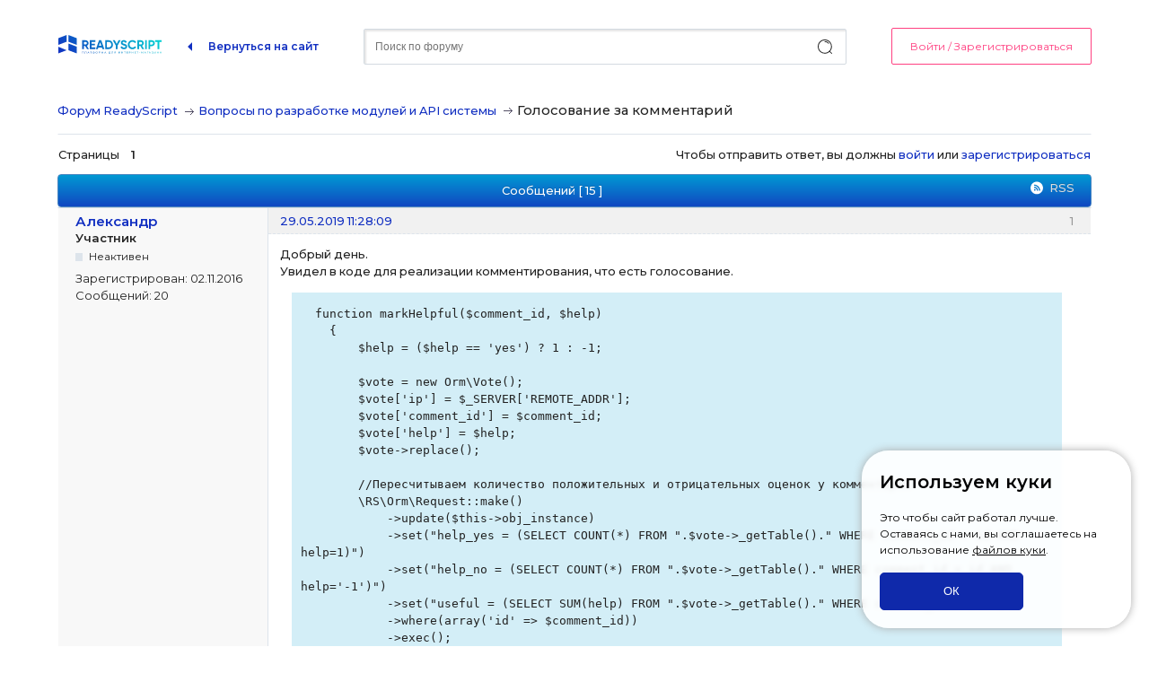

--- FILE ---
content_type: text/html; charset=utf-8
request_url: https://forum.readyscript.ru/post/10037/
body_size: 11104
content:
<!DOCTYPE html>
<!--[if lt IE 7 ]> <html class="oldie ie6" lang="ru" dir="ltr"> <![endif]-->
<!--[if IE 7 ]>    <html class="oldie ie7" lang="ru" dir="ltr"> <![endif]-->
<!--[if IE 8 ]>    <html class="oldie ie8" lang="ru" dir="ltr"> <![endif]-->
<!--[if gt IE 8]><!--> <html lang="ru" dir="ltr"> <!--<![endif]-->
<head>
<meta charset="utf-8" />
<script>
  var global = {"domain":"\/\/readyscript.ru"};
</script>
<meta name="ROBOTS" content="NOINDEX, FOLLOW" />
<title>Голосование за комментарий (Страница 1) &mdash; Вопросы по разработке модулей и API системы &mdash; Форум ReadyScript</title>
<link rel="alternate" type="application/rss+xml" href="https://forum.readyscript.ru/feed/rss/topic/1805/" title="RSS" />
<link rel="alternate" type="application/atom+xml" href="https://forum.readyscript.ru/feed/atom/topic/1805/" title="ATOM" />
<link rel="search" href="https://forum.readyscript.ru/search/" title="Поиск" />
<link rel="author" href="https://forum.readyscript.ru/users/" title="Пользователи" />

<link rel="stylesheet" type="text/css" media="screen" href="https://forum.readyscript.ru/extensions/pun_karma/styles.css" /><link rel="stylesheet" type="text/css" media="screen" href="https://forum.readyscript.ru/style/rsstyle/rsstyle.min.css" />
<link rel="stylesheet" type="text/css" media="screen" href="https://forum.readyscript.ru/style/rsstyle/rsstyle_cs.css?v=2" />
<link rel="stylesheet" type="text/css" media="screen" href="https://forum.readyscript.ru/style/rsstyle/cookie-alert.css?v=2" />
<link rel="stylesheet" type="text/css" media="screen" href="https://forum.readyscript.ru/extensions/pun_bbcode/css/Oxygen/pun_bbcode.min.css" />
<noscript><style>#pun_bbcode_bar { display: none; }</style></noscript>

<script src="//readyscript.ru/rsauth.php" type="text/javascript"></script>
<script src="/style/rsstyle/js/jquery-1.9.1.min.js" type="text/javascript"></script>
<script src="/style/rsstyle/js/uikit.min.js" type="text/javascript"></script>
<script src="/style/rsstyle/js/rsauth.js" type="text/javascript"></script>
<script src="/style/rsstyle/js/cookie-alert.js" type="text/javascript"></script>
</head>
<body>
    <div id="rs-head">
        <div class="fixed-panel">
            <div class="viewport">
                <div class="logo">
                    <a href="/" title="На главную форума"><img src="/style/rsstyle/img/logos.svg" height="21"></a>
                    <a href="//readyscript.ru" title="На сайт ReadyScript.ru" class="back">Вернуться на сайт</a>
                </div>
                <form action="/search/" accept-charset="utf-8" method="get" class="head-search">
                    <input type="hidden" value="search" name="action">
                    <input type="text" maxlength="100" size="40" name="keywords" placeholder="Поиск по форуму" class="query" autocomplete="off">
                    <input type="submit" value="" name="search" class="send" title="Найти">
                </form>
                <div class="auth"><a href="//readyscript.ru/auth/?referer=http%3A%2F%2Fforum.readyscript.ru%2Fpost%2F10037%2F" data-href="/authdata/signin.php&referer=http%3A%2F%2Fforum.readyscript.ru%2Fpost%2F10037%2F" class="sign-in inDialog">Войти / Зарегистрироваться</a></div>
            </div>
        </div>
    </div>
	<div id="brd-messages" class="brd"></div>

	<div id="brd-wrap" class="brd">
	<div id="brd-viewtopic" class="brd-page paged-page">
	
	<div class="hr"><hr /></div>
	<div id="brd-main">
		<h1 class="main-title"><a class="permalink" href="https://forum.readyscript.ru/topic/1805/golosovanie-za-kommentarii/" rel="bookmark" title="Постоянная ссылка на эту тему">Голосование за комментарий</a></h1>

		<div id="brd-crumbs-top" class="crumbs">
	<p><span class="crumb crumbfirst"><a href="https://forum.readyscript.ru/">Форум ReadyScript</a></span> <span class="crumb"><span class="sep"></span><a href="https://forum.readyscript.ru/forum/4/voprosy-po-razrabotke-modulei-i-api-sistemy/">Вопросы по разработке модулей и API системы</a></span> <span class="crumb crumblast"><span class="sep"></span>Голосование за комментарий</span> </p>
</div>
		
		<div id="brd-pagepost-top" class="main-pagepost gen-content">
	<p class="paging"><span class="pages">Страницы</span> <strong class="first-item">1</strong></p>
	<p class="posting">Чтобы отправить ответ, вы должны <a href="//readyscript.ru/auth/?referer=http%3A%2F%2Fforum.readyscript.ru%2Fpost%2F10037%2F" class="sign-in">войти</a> или <a href="//readyscript.ru/register/?referer=http%3A%2F%2Fforum.readyscript.ru%2Fpost%2F10037%2F" class="register">зарегистрироваться</a></p>
</div>
		<div class="main-head">
		<p class="options"><span class="feed first-item"><a class="feed" href="https://forum.readyscript.ru/feed/rss/topic/1805/">RSS</a></span></p>
		<h2 class="hn"><span><span class="item-info">Сообщений [ 15 ]</span></span></h2>
	</div>
	<div id="forum4" class="main-content main-topic">
		<div class="post odd firstpost topicpost">
			<div id="p10013" class="posthead">
				<h3 class="hn post-ident"><span class="post-num">1</span> <span class="post-byline"><span>Тема от </span><a title="Перейти в профиль пользователя Александр" href="https://forum.readyscript.ru/user/505/">Александр</a></span> <span class="post-link"><a class="permalink" rel="bookmark" title="Постоянная ссылка на это сообщение" href="https://forum.readyscript.ru/post/10013/#p10013">29.05.2019 11:28:09</a></span></h3>
			</div>
			<div class="postbody">
				<div class="post-author">
					<ul class="author-ident">
						<li class="username"><a title="Перейти в профиль пользователя Александр" href="https://forum.readyscript.ru/user/505/">Александр</a></li>
						<li class="usertitle"><span>Участник</span></li>
						<li class="userstatus"><span>Неактивен</span></li>
					</ul>
					<ul class="author-info">
						<li><span>Зарегистрирован: <strong>02.11.2016</strong></span></li>
						<li><span>Сообщений: <strong>20</strong></span></li>
					</ul>
				</div>
				<div class="post-entry">
					<h4 id="pc10013" class="entry-title hn">Тема: Голосование за комментарий</h4>
					<div class="entry-content">
						<p>Добрый день.<br />Увидел в коде для реализации комментирования, что есть голосование.<br /></p><div class="codebox"><pre><code>  function markHelpful($comment_id, $help)
    {
        $help = ($help == &#039;yes&#039;) ? 1 : -1;
        
        $vote = new Orm\Vote();
        $vote[&#039;ip&#039;] = $_SERVER[&#039;REMOTE_ADDR&#039;];
        $vote[&#039;comment_id&#039;] = $comment_id;
        $vote[&#039;help&#039;] = $help;
        $vote-&gt;replace();
        
        //Пересчитываем количество положительных и отрицательных оценок у комментария
        \RS\Orm\Request::make()
            -&gt;update($this-&gt;obj_instance)
            -&gt;set(&quot;help_yes = (SELECT COUNT(*) FROM &quot;.$vote-&gt;_getTable().&quot; WHERE comment_id = id AND help=1)&quot;)
            -&gt;set(&quot;help_no = (SELECT COUNT(*) FROM &quot;.$vote-&gt;_getTable().&quot; WHERE comment_id = id AND help=&#039;-1&#039;)&quot;)
            -&gt;set(&quot;useful = (SELECT SUM(help) FROM &quot;.$vote-&gt;_getTable().&quot; WHERE comment_id = id)&quot;)
            -&gt;where(array(&#039;id&#039; =&gt; $comment_id))
            -&gt;exec();
    }</code></pre></div><p>Как обратиться к этой функции ?</p>
					</div>
				</div>
			</div>
			<div class="postfoot">
				<div class="post-options">
					<p class="post-karma"><a href="https://forum.readyscript.ru/post/10013/karmaplus/e65425ab5054f55422598bacb32d8cda2a7c7f9d/#p10013"><img src="https://forum.readyscript.ru/extensions/pun_karma/icons/rate_yes.png" alt="Повысить оценку"/></a>  <a href="https://forum.readyscript.ru/post/10013/karmaminus/0b410c0596446376cf2a7aa7d952d2e9b992f5bb/#p10013"><img src="https://forum.readyscript.ru/extensions/pun_karma/icons/rate_no.png" alt="Понизить оценку" /></a></p>
				</div>
			</div>
		</div>
		<div class="post even replypost">
			<div id="p10014" class="posthead">
				<h3 class="hn post-ident"><span class="post-num">2</span> <span class="post-byline"><span>Ответ от </span><a title="Перейти в профиль пользователя Закусило Александр" href="https://forum.readyscript.ru/user/20/">Закусило Александр</a></span> <span class="post-link"><a class="permalink" rel="bookmark" title="Постоянная ссылка на это сообщение" href="https://forum.readyscript.ru/post/10014/#p10014">29.05.2019 11:52:56</a></span></h3>
			</div>
			<div class="postbody">
				<div class="post-author">
					<ul class="author-ident">
						<li class="username"><a title="Перейти в профиль пользователя Закусило Александр" href="https://forum.readyscript.ru/user/20/">Закусило Александр</a></li>
						<li class="usertitle"><span>Участник</span></li>
						<li class="userstatus"><span>Неактивен</span></li>
					</ul>
					<ul class="author-info">
						<li><span>Откуда: <strong>Краснодар</strong></span></li>
						<li><span>Зарегистрирован: <strong>01.09.2014</strong></span></li>
						<li><span>Сообщений: <strong>2,955</strong></span></li>
						<li><span>Рейтинг: <strong>252</strong></span></li>
					</ul>
				</div>
				<div class="post-entry">
					<h4 id="pc10014" class="entry-title hn">Re: Голосование за комментарий</h4>
					<div class="entry-content">
						<p>У вас вверху и название класса, а чуть выше и namespace. Соответственно т.к. функция не приватная, то основы PHP нам говорят, что нужно объявить экземпляр класса и вызвать функцию.</p><div class="codebox"><pre><code>$api = new \Нэйспейс\Имякласса();
$api-&gt;markHelpful(МоиАргументыЭтойФункции);</code></pre></div>
					</div>
				</div>
			</div>
			<div class="postfoot">
				<div class="post-options">
					<p class="post-contacts"><span class="user-url first-item"><a class="external" href="http://onitochki.ru">Сайт<span>Закусило Александр</span></a></span></p>
					<p class="post-karma"><a href="https://forum.readyscript.ru/post/10014/karmaplus/1af4491271e15855d5c83346e82c8fca1409f86b/#p10014"><img src="https://forum.readyscript.ru/extensions/pun_karma/icons/rate_yes.png" alt="Повысить оценку"/></a>  <a href="https://forum.readyscript.ru/post/10014/karmaminus/e9b4691e5f9bcdea9e581b8017064bb99654f12f/#p10014"><img src="https://forum.readyscript.ru/extensions/pun_karma/icons/rate_no.png" alt="Понизить оценку" /></a></p>
				</div>
			</div>
		</div>
		<div class="post odd replypost">
			<div id="p10017" class="posthead">
				<h3 class="hn post-ident"><span class="post-num">3</span> <span class="post-byline"><span>Ответ от </span><a title="Перейти в профиль пользователя Александр" href="https://forum.readyscript.ru/user/505/">Александр</a></span> <span class="post-link"><a class="permalink" rel="bookmark" title="Постоянная ссылка на это сообщение" href="https://forum.readyscript.ru/post/10017/#p10017">29.05.2019 13:02:25</a></span></h3>
			</div>
			<div class="postbody">
				<div class="post-author">
					<ul class="author-ident">
						<li class="username"><a title="Перейти в профиль пользователя Александр" href="https://forum.readyscript.ru/user/505/">Александр</a></li>
						<li class="usertitle"><span>Участник</span></li>
						<li class="userstatus"><span>Неактивен</span></li>
					</ul>
					<ul class="author-info">
						<li><span>Зарегистрирован: <strong>02.11.2016</strong></span></li>
						<li><span>Сообщений: <strong>20</strong></span></li>
					</ul>
				</div>
				<div class="post-entry">
					<h4 id="pc10017" class="entry-title hn">Re: Голосование за комментарий</h4>
					<div class="entry-content">
						<p>Это надо контроллер дописывать или как то через шаблон использовать?<br />Извините, не силен, только учусь.</p>
					</div>
				</div>
			</div>
			<div class="postfoot">
				<div class="post-options">
					<p class="post-karma"><a href="https://forum.readyscript.ru/post/10017/karmaplus/bff3237feb0d10785107b7164ce424ed907d8a95/#p10017"><img src="https://forum.readyscript.ru/extensions/pun_karma/icons/rate_yes.png" alt="Повысить оценку"/></a>  <a href="https://forum.readyscript.ru/post/10017/karmaminus/ccb6639e8b3b003a5aa3b810ac11dc7b687a8077/#p10017"><img src="https://forum.readyscript.ru/extensions/pun_karma/icons/rate_no.png" alt="Понизить оценку" /></a></p>
				</div>
			</div>
		</div>
		<div class="post even replypost">
			<div id="p10020" class="posthead">
				<h3 class="hn post-ident"><span class="post-num">4</span> <span class="post-byline"><span>Ответ от </span><a title="Перейти в профиль пользователя Закусило Александр" href="https://forum.readyscript.ru/user/20/">Закусило Александр</a></span> <span class="post-link"><a class="permalink" rel="bookmark" title="Постоянная ссылка на это сообщение" href="https://forum.readyscript.ru/post/10020/#p10020">29.05.2019 17:12:06</a></span></h3>
			</div>
			<div class="postbody">
				<div class="post-author">
					<ul class="author-ident">
						<li class="username"><a title="Перейти в профиль пользователя Закусило Александр" href="https://forum.readyscript.ru/user/20/">Закусило Александр</a></li>
						<li class="usertitle"><span>Участник</span></li>
						<li class="userstatus"><span>Неактивен</span></li>
					</ul>
					<ul class="author-info">
						<li><span>Откуда: <strong>Краснодар</strong></span></li>
						<li><span>Зарегистрирован: <strong>01.09.2014</strong></span></li>
						<li><span>Сообщений: <strong>2,955</strong></span></li>
						<li><span>Рейтинг: <strong>252</strong></span></li>
					</ul>
				</div>
				<div class="post-entry">
					<h4 id="pc10020" class="entry-title hn">Re: Голосование за комментарий</h4>
					<div class="entry-content">
						<p>Задачу полностью опишите.</p>
					</div>
				</div>
			</div>
			<div class="postfoot">
				<div class="post-options">
					<p class="post-contacts"><span class="user-url first-item"><a class="external" href="http://onitochki.ru">Сайт<span>Закусило Александр</span></a></span></p>
					<p class="post-karma"><a href="https://forum.readyscript.ru/post/10020/karmaplus/dd87b68514a54ead385acd049faeef22b92497bf/#p10020"><img src="https://forum.readyscript.ru/extensions/pun_karma/icons/rate_yes.png" alt="Повысить оценку"/></a>  <a href="https://forum.readyscript.ru/post/10020/karmaminus/ebff8f6eee90834549969386b3404738aca6294b/#p10020"><img src="https://forum.readyscript.ru/extensions/pun_karma/icons/rate_no.png" alt="Понизить оценку" /></a></p>
				</div>
			</div>
		</div>
		<div class="post odd replypost">
			<div id="p10021" class="posthead">
				<h3 class="hn post-ident"><span class="post-num">5</span> <span class="post-byline"><span>Ответ от </span><a title="Перейти в профиль пользователя Валентин" href="https://forum.readyscript.ru/user/1180/">Валентин</a></span> <span class="post-link"><a class="permalink" rel="bookmark" title="Постоянная ссылка на это сообщение" href="https://forum.readyscript.ru/post/10021/#p10021">29.05.2019 17:48:45</a></span></h3>
			</div>
			<div class="postbody">
				<div class="post-author">
					<ul class="author-ident">
						<li class="username"><a title="Перейти в профиль пользователя Валентин" href="https://forum.readyscript.ru/user/1180/">Валентин</a></li>
						<li class="usertitle"><span>Новый участник</span></li>
						<li class="userstatus"><span>Неактивен</span></li>
					</ul>
					<ul class="author-info">
						<li><span>Зарегистрирован: <strong>05.03.2019</strong></span></li>
						<li><span>Сообщений: <strong>5</strong></span></li>
					</ul>
				</div>
				<div class="post-entry">
					<h4 id="pc10021" class="entry-title hn">Re: Голосование за комментарий</h4>
					<div class="entry-content">
						<p>Похожий вопрос (голосование за комментарий)<br />Как можно реализовать, чтобы при клике на ссылки <br /></p><div class="codebox"><pre><code>&lt;a href=&quot;&quot;&gt;&lt;span&gt;+&lt;/span&gt;{$comment.help_yes}&lt;/a&gt;  
&lt;a href=&quot;&quot;&gt;&lt;span&gt;-&lt;/span&gt;{$comment.help_yes}&lt;/a&gt;             </code></pre></div><p>значение $comment.help_yes увеличивалось/уменьшалось на 1</p>
					</div>
				</div>
			</div>
			<div class="postfoot">
				<div class="post-options">
					<p class="post-karma"><a href="https://forum.readyscript.ru/post/10021/karmaplus/90d97b5e98d9d274812b687a36e238bc987e7782/#p10021"><img src="https://forum.readyscript.ru/extensions/pun_karma/icons/rate_yes.png" alt="Повысить оценку"/></a>  <a href="https://forum.readyscript.ru/post/10021/karmaminus/e4464c38765a06cdd04187a73edb55d40d6c6793/#p10021"><img src="https://forum.readyscript.ru/extensions/pun_karma/icons/rate_no.png" alt="Понизить оценку" /></a></p>
				</div>
			</div>
		</div>
		<div class="post even replypost">
			<div id="p10022" class="posthead">
				<h3 class="hn post-ident"><span class="post-num">6</span> <span class="post-byline"><span>Ответ от </span><a title="Перейти в профиль пользователя Александр" href="https://forum.readyscript.ru/user/505/">Александр</a></span> <span class="post-link"><a class="permalink" rel="bookmark" title="Постоянная ссылка на это сообщение" href="https://forum.readyscript.ru/post/10022/#p10022">30.05.2019 11:48:25</a></span></h3>
			</div>
			<div class="postbody">
				<div class="post-author">
					<ul class="author-ident">
						<li class="username"><a title="Перейти в профиль пользователя Александр" href="https://forum.readyscript.ru/user/505/">Александр</a></li>
						<li class="usertitle"><span>Участник</span></li>
						<li class="userstatus"><span>Неактивен</span></li>
					</ul>
					<ul class="author-info">
						<li><span>Зарегистрирован: <strong>02.11.2016</strong></span></li>
						<li><span>Сообщений: <strong>20</strong></span></li>
					</ul>
				</div>
				<div class="post-entry">
					<h4 id="pc10022" class="entry-title hn">Re: Голосование за комментарий</h4>
					<div class="entry-content">
						<p>Да, вопрос аналогичный как у Валентина. Но и с другой стороны хочется понять как обращаться к функции из шаблона.</p>
					</div>
				</div>
			</div>
			<div class="postfoot">
				<div class="post-options">
					<p class="post-karma"><a href="https://forum.readyscript.ru/post/10022/karmaplus/42cad280e7b43bba1d4f4015bd4ac37ce757e972/#p10022"><img src="https://forum.readyscript.ru/extensions/pun_karma/icons/rate_yes.png" alt="Повысить оценку"/></a>  <a href="https://forum.readyscript.ru/post/10022/karmaminus/3c27fa5e9e8e6e30d55d718c67c3105937d09741/#p10022"><img src="https://forum.readyscript.ru/extensions/pun_karma/icons/rate_no.png" alt="Понизить оценку" /></a></p>
				</div>
			</div>
		</div>
		<div class="post odd replypost">
			<div id="p10023" class="posthead">
				<h3 class="hn post-ident"><span class="post-num">7</span> <span class="post-byline"><span>Ответ от </span><a title="Перейти в профиль пользователя Александр" href="https://forum.readyscript.ru/user/505/">Александр</a></span> <span class="post-link"><a class="permalink" rel="bookmark" title="Постоянная ссылка на это сообщение" href="https://forum.readyscript.ru/post/10023/#p10023">30.05.2019 15:52:10</a></span></h3>
			</div>
			<div class="postbody">
				<div class="post-author">
					<ul class="author-ident">
						<li class="username"><a title="Перейти в профиль пользователя Александр" href="https://forum.readyscript.ru/user/505/">Александр</a></li>
						<li class="usertitle"><span>Участник</span></li>
						<li class="userstatus"><span>Неактивен</span></li>
					</ul>
					<ul class="author-info">
						<li><span>Зарегистрирован: <strong>02.11.2016</strong></span></li>
						<li><span>Сообщений: <strong>20</strong></span></li>
					</ul>
				</div>
				<div class="post-entry">
					<h4 id="pc10023" class="entry-title hn">Re: Голосование за комментарий</h4>
					<div class="entry-content">
						<p>Как реализовать эту функцию я понял.<br />Создал Фронт контроллер и там задействовал функцию.<br />Теперь не могу понять как сделать что бы при нажатии на кнопку не переходило на другую страницу<br />Код шаблона: <br /></p><div class="codebox"><pre><code>        &lt;form action=&quot;{$router-&gt;getUrl(&#039;comments-front-del&#039;)}&quot; method=&quot;POST&quot; class=&quot;formStyle&quot;&gt;
            &lt;input type=&quot;hidden&quot; name=&quot;id&quot; value=&quot;{$comment.id}&quot;&gt;
            &lt;input type=&quot;submit&quot; name=&quot;help&quot; value=&quot;yes&quot;/&gt;
        &lt;/form&gt;</code></pre></div><p>Код фронт-контроллера<br /></p><div class="codebox"><pre><code>  function actionIndex()
    {
       $id = $this-&gt;url-&gt;request(&#039;id&#039;, TYPE_INTEGER);
       $help = $this-&gt;url-&gt;request(&#039;help&#039;, TYPE_INTEGER);
        if (!empty($id)) {
            $comment = new \Comments\Model\Api();
            $comment-&gt;markHelpful($id, $help);
        }
        
        if (!$this-&gt;url-&gt;request(&#039;dialogMode&#039;, TYPE_INTEGER)) {
            $this-&gt;result-&gt;setAjaxWindowRedirect($this-&gt;url-&gt;getSavedUrl($this-&gt;controller_name.&#039;index&#039;));
        }
        
        return $this-&gt;result-&gt;setTemplate( &#039;activate.tpl&#039; );
    }</code></pre></div>
					</div>
				</div>
			</div>
			<div class="postfoot">
				<div class="post-options">
					<p class="post-karma"><a href="https://forum.readyscript.ru/post/10023/karmaplus/f711f4a5086705497cbab3bb74b846dd4ef8ce9b/#p10023"><img src="https://forum.readyscript.ru/extensions/pun_karma/icons/rate_yes.png" alt="Повысить оценку"/></a>  <a href="https://forum.readyscript.ru/post/10023/karmaminus/057388875ec00a43376874d25b466c032276d3f6/#p10023"><img src="https://forum.readyscript.ru/extensions/pun_karma/icons/rate_no.png" alt="Понизить оценку" /></a></p>
				</div>
			</div>
		</div>
		<div class="post even replypost">
			<div id="p10024" class="posthead">
				<h3 class="hn post-ident"><span class="post-num">8</span> <span class="post-byline"><span>Ответ от </span><a title="Перейти в профиль пользователя Закусило Александр" href="https://forum.readyscript.ru/user/20/">Закусило Александр</a></span> <span class="post-link"><a class="permalink" rel="bookmark" title="Постоянная ссылка на это сообщение" href="https://forum.readyscript.ru/post/10024/#p10024">30.05.2019 16:52:34</a></span> <span class="post-edit">Отредактировано Закусило Александр (30.05.2019 16:53:44)</span></h3>
			</div>
			<div class="postbody">
				<div class="post-author">
					<ul class="author-ident">
						<li class="username"><a title="Перейти в профиль пользователя Закусило Александр" href="https://forum.readyscript.ru/user/20/">Закусило Александр</a></li>
						<li class="usertitle"><span>Участник</span></li>
						<li class="userstatus"><span>Неактивен</span></li>
					</ul>
					<ul class="author-info">
						<li><span>Откуда: <strong>Краснодар</strong></span></li>
						<li><span>Зарегистрирован: <strong>01.09.2014</strong></span></li>
						<li><span>Сообщений: <strong>2,955</strong></span></li>
						<li><span>Рейтинг: <strong>252</strong></span></li>
					</ul>
				</div>
				<div class="post-entry">
					<h4 id="pc10024" class="entry-title hn">Re: Голосование за комментарий</h4>
					<div class="entry-content">
						<div class="quotebox"><cite>Валентин пишет:</cite><blockquote><p>Похожий вопрос (голосование за комментарий)<br />Как можно реализовать, чтобы при клике на ссылки <br /></p><div class="codebox"><pre><code>&lt;a href=&quot;&quot;&gt;&lt;span&gt;+&lt;/span&gt;{$comment.help_yes}&lt;/a&gt;  
&lt;a href=&quot;&quot;&gt;&lt;span&gt;-&lt;/span&gt;{$comment.help_yes}&lt;/a&gt;             </code></pre></div><p>значение $comment.help_yes увеличивалось/уменьшалось на 1</p></blockquote></div><p>Чем Вас не устроило готовое? )))<br /><a href="http://marketplace.readyscript.ru/addons/ulcomments/">http://marketplace.readyscript.ru/addons/ulcomments/</a></p><p>Нужно делать через javascript АЯКС запросы к контроллеру. Который уже и будет увеличивать/уменьшать значение.</p>
					</div>
				</div>
			</div>
			<div class="postfoot">
				<div class="post-options">
					<p class="post-contacts"><span class="user-url first-item"><a class="external" href="http://onitochki.ru">Сайт<span>Закусило Александр</span></a></span></p>
					<p class="post-karma"><a href="https://forum.readyscript.ru/post/10024/karmaplus/be489f0c4eb6cb6837e5bb2045525528666194f2/#p10024"><img src="https://forum.readyscript.ru/extensions/pun_karma/icons/rate_yes.png" alt="Повысить оценку"/></a>  <a href="https://forum.readyscript.ru/post/10024/karmaminus/c477408b82c11ca002b25a0e75fd3cfef7eb720d/#p10024"><img src="https://forum.readyscript.ru/extensions/pun_karma/icons/rate_no.png" alt="Понизить оценку" /></a></p>
				</div>
			</div>
		</div>
		<div class="post odd replypost">
			<div id="p10025" class="posthead">
				<h3 class="hn post-ident"><span class="post-num">9</span> <span class="post-byline"><span>Ответ от </span><a title="Перейти в профиль пользователя Закусило Александр" href="https://forum.readyscript.ru/user/20/">Закусило Александр</a></span> <span class="post-link"><a class="permalink" rel="bookmark" title="Постоянная ссылка на это сообщение" href="https://forum.readyscript.ru/post/10025/#p10025">30.05.2019 16:56:23</a></span></h3>
			</div>
			<div class="postbody">
				<div class="post-author">
					<ul class="author-ident">
						<li class="username"><a title="Перейти в профиль пользователя Закусило Александр" href="https://forum.readyscript.ru/user/20/">Закусило Александр</a></li>
						<li class="usertitle"><span>Участник</span></li>
						<li class="userstatus"><span>Неактивен</span></li>
					</ul>
					<ul class="author-info">
						<li><span>Откуда: <strong>Краснодар</strong></span></li>
						<li><span>Зарегистрирован: <strong>01.09.2014</strong></span></li>
						<li><span>Сообщений: <strong>2,955</strong></span></li>
						<li><span>Рейтинг: <strong>252</strong></span></li>
					</ul>
				</div>
				<div class="post-entry">
					<h4 id="pc10025" class="entry-title hn">Re: Голосование за комментарий</h4>
					<div class="entry-content">
						<div class="quotebox"><blockquote><p>Теперь не могу понять как сделать что бы при нажатии на кнопку не переходило на другую страницу</p></blockquote></div><p>Это называется AJAX запрос.<br />Т.е. нужно форму обрабатывать через javascript, собирая данные. Т.к. в чистом виде у Вас будет переход как и получилось. Это можно сделать через <strong>jquery serialize</strong> и уже потом в json формате принимать ответ. Если вы к любой странице в публичной части обратитесь через AJAX, то в ответ придет json с нужными данными.</p>
					</div>
				</div>
			</div>
			<div class="postfoot">
				<div class="post-options">
					<p class="post-contacts"><span class="user-url first-item"><a class="external" href="http://onitochki.ru">Сайт<span>Закусило Александр</span></a></span></p>
					<p class="post-karma"><a href="https://forum.readyscript.ru/post/10025/karmaplus/125079dbb7a968c066099cf1c3f8e5e17e7a88b3/#p10025"><img src="https://forum.readyscript.ru/extensions/pun_karma/icons/rate_yes.png" alt="Повысить оценку"/></a>  <a href="https://forum.readyscript.ru/post/10025/karmaminus/cc2dcca961df49a8ca09f566c1179e1ce17eb7c9/#p10025"><img src="https://forum.readyscript.ru/extensions/pun_karma/icons/rate_no.png" alt="Понизить оценку" /></a></p>
				</div>
			</div>
		</div>
		<div class="post even replypost">
			<div id="p10026" class="posthead">
				<h3 class="hn post-ident"><span class="post-num">10</span> <span class="post-byline"><span>Ответ от </span><a title="Перейти в профиль пользователя Александр" href="https://forum.readyscript.ru/user/505/">Александр</a></span> <span class="post-link"><a class="permalink" rel="bookmark" title="Постоянная ссылка на это сообщение" href="https://forum.readyscript.ru/post/10026/#p10026">31.05.2019 10:34:34</a></span> <span class="post-edit">Отредактировано Александр (03.06.2019 16:47:15)</span></h3>
			</div>
			<div class="postbody">
				<div class="post-author">
					<ul class="author-ident">
						<li class="username"><a title="Перейти в профиль пользователя Александр" href="https://forum.readyscript.ru/user/505/">Александр</a></li>
						<li class="usertitle"><span>Участник</span></li>
						<li class="userstatus"><span>Неактивен</span></li>
					</ul>
					<ul class="author-info">
						<li><span>Зарегистрирован: <strong>02.11.2016</strong></span></li>
						<li><span>Сообщений: <strong>20</strong></span></li>
					</ul>
				</div>
				<div class="post-entry">
					<h4 id="pc10026" class="entry-title hn">Re: Голосование за комментарий</h4>
					<div class="entry-content">
						<p>Код фронт-контроллера<br /></p><div class="codebox"><pre><code>    function actionIndex()
    {

        if ($this-&gt;isMyPost()){
            $id = $this-&gt;url-&gt;request(&#039;id&#039;, TYPE_INTEGER);
            $help = $this-&gt;url-&gt;request(&#039;help&#039;, TYPE_STRING);
            if (!empty($id)) {
                $api = new \Comments\Model\Api();
                $api-&gt;markHelpful($id, $help);
                
            }
            if ($this-&gt;url-&gt;isAjax()) {
                $this-&gt;result-&gt;checkAjaxOutput(true); // Форсим AJAX
                $this-&gt;result-&gt;addSection(&#039;count&#039;, $this-&gt;$api-&gt;getUsefulCount());
            }
        }
        

        return $this-&gt;result;

    }</code></pre></div><p>Код шаблона tpl<br /></p><div class="codebox"><pre><code>{addjs file=&quot;%comments%/vote.js&quot;}
{foreach $commentlist as $comment}
&lt;li {$comment-&gt;getDebugAttributes()}&gt;
    &lt;div class=&quot;info&quot;&gt;
        &lt;p class=&quot;starsSection&quot;&gt;&lt;span class=&quot;stars&quot; title=&quot;{$comment-&gt;getRateText()}&quot;&gt;&lt;i class=&quot;mark{$comment.rate}&quot;&gt;&lt;/i&gt;&lt;/span&gt;&lt;/p&gt;
        &lt;p class=&quot;date&quot;&gt;{$comment.dateof|dateformat:&quot;@date @time&quot;}&lt;/p&gt;
        &lt;p class=&quot;name&quot;&gt;{$comment.user_name}&lt;/p&gt;
    &lt;/div&gt;
&lt;div class=&quot;comment&quot;&gt;
        &lt;i class=&quot;corner&quot;&gt;&lt;/i&gt;
        &lt;p&gt;{$comment.message|nl2br}&lt;/p&gt;
            &lt;div id=&quot;VoteMode&quot;&gt;
                {if $success}
                    {$success}
                {/if}
                {if $error}
                    {$error}
                {/if}
    &lt;form action=&quot;{$router-&gt;getUrl(&#039;comments-front-help&#039;)}&quot; method=&quot;POST&quot; class=&quot;formStyle&quot;&gt;
        {$this_controller-&gt;myBlockIdInput()}
        &lt;input type=&quot;hidden&quot; name=&quot;id&quot; value=&quot;{$comment.id}&quot;&gt;
        &lt;input type=&quot;submit&quot; name=&quot;help&quot; value=&quot;yes&quot;/&gt;    
        &lt;input type=&quot;submit&quot; name=&quot;help&quot; value=&quot;no&quot;/&gt;            
    &lt;/form&gt;
        &lt;div id=&quot;useful&quot;&gt;
        {$comment.useful}
        &lt;/div&gt;
    &lt;/div&gt;
&lt;/div&gt;
&lt;/li&gt;
{/foreach}</code></pre></div><p>Код JS<br /></p><div class="codebox"><pre><code>$(function() {
    $(&quot;body&quot;).on(&#039;submit&#039;, &#039;#VoteMode form&#039;, function(){
        var $_this = $(&quot;#VoteMode&quot;);
        var data   = $(this).serialize();
        $.ajax({
            type : &#039;POST&#039;,
            url : $(this).attr(&#039;action&#039;),
            data : data,
            dataType : &#039;json&#039;,
            beforeSend: function() {
                        $(&#039;#useful&#039;).html(&#039;&lt;i class=&quot;fa fa-spinner fa-spin fa-fw&quot;&gt;&lt;/i&gt;&#039;);
            },
            success : function(response){
                $(&#039;#useful&#039;).html(response);
            }
        });
        return false;
    });
});</code></pre></div><p>Функция в API<br /></p><div class="codebox"><pre><code>    function getUsefulCount() {
        
        $comment = new \Comments\Model\Orm\Comment();
        $res = \RS\Orm\Request::make()
                        -&gt;select(&#039;useful AS count&#039;)
                        -&gt;from($comment)
                        -&gt;where(array(&#039;id&#039; =&gt; $id))
                        -&gt;exec()-&gt;fetchRow(); 

        return $res[&#039;count&#039;];
    }</code></pre></div><p>Если без ajax при переходе на следующую страницу выводит значение useful. Но если подключаю ajax значение просто пропадает. Голову сломал не пойму что делаю не так.</p>
					</div>
				</div>
			</div>
			<div class="postfoot">
				<div class="post-options">
					<p class="post-karma"><a href="https://forum.readyscript.ru/post/10026/karmaplus/1cef8a6eac5d11b1447f3d4d86c599713cf967ba/#p10026"><img src="https://forum.readyscript.ru/extensions/pun_karma/icons/rate_yes.png" alt="Повысить оценку"/></a>  <a href="https://forum.readyscript.ru/post/10026/karmaminus/58df3dc1e1568e9b7285c3b8195e8df8c1bc5421/#p10026"><img src="https://forum.readyscript.ru/extensions/pun_karma/icons/rate_no.png" alt="Понизить оценку" /></a></p>
				</div>
			</div>
		</div>
		<div class="post odd replypost">
			<div id="p10035" class="posthead">
				<h3 class="hn post-ident"><span class="post-num">11</span> <span class="post-byline"><span>Ответ от </span><a title="Перейти в профиль пользователя Закусило Александр" href="https://forum.readyscript.ru/user/20/">Закусило Александр</a></span> <span class="post-link"><a class="permalink" rel="bookmark" title="Постоянная ссылка на это сообщение" href="https://forum.readyscript.ru/post/10035/#p10035">04.06.2019 15:23:39</a></span> <span class="post-edit">Отредактировано Закусило Александр (04.06.2019 15:23:55)</span></h3>
			</div>
			<div class="postbody">
				<div class="post-author">
					<ul class="author-ident">
						<li class="username"><a title="Перейти в профиль пользователя Закусило Александр" href="https://forum.readyscript.ru/user/20/">Закусило Александр</a></li>
						<li class="usertitle"><span>Участник</span></li>
						<li class="userstatus"><span>Неактивен</span></li>
					</ul>
					<ul class="author-info">
						<li><span>Откуда: <strong>Краснодар</strong></span></li>
						<li><span>Зарегистрирован: <strong>01.09.2014</strong></span></li>
						<li><span>Сообщений: <strong>2,955</strong></span></li>
						<li><span>Рейтинг: <strong>252</strong></span></li>
					</ul>
				</div>
				<div class="post-entry">
					<h4 id="pc10035" class="entry-title hn">Re: Голосование за комментарий</h4>
					<div class="entry-content">
						<p>У вас ответ от Ajax какой приходит? Он приходит в виде JSON примерно так:<br /></p><div class="codebox"><pre><code>{
   success: true,
   html: &quot;Содержимое ответа&quot;
}</code></pre></div><p>В Вашем случае будет ещё секция &quot;count&quot;</p><p>А вы пытаетесь JSON вставить вместо HTML<br />Соответственно нужно смотреть, что у Вас в ответе через console.log и тогда доставать, если данные пришли. А судя из контроллера у Вас там возвращается только count секция без html. <br />Получается, что нужный Вам ответ лежит в <strong>response[&#039;count&#039;]</strong> . Посмотрите что у Вас приходит в панели console и network (XHR) браузера.</p><br /><br /><p>И это не нужно<br /></p><div class="codebox"><pre><code> $this-&gt;result-&gt;checkAjaxOutput(true); // Форсим AJAX</code></pre></div><p>Система сама выдаст всё JSON формате.</p>
					</div>
				</div>
			</div>
			<div class="postfoot">
				<div class="post-options">
					<p class="post-contacts"><span class="user-url first-item"><a class="external" href="http://onitochki.ru">Сайт<span>Закусило Александр</span></a></span></p>
					<p class="post-karma"><a href="https://forum.readyscript.ru/post/10035/karmaplus/d863037638fefa940bb0704ecef3b188002e6925/#p10035"><img src="https://forum.readyscript.ru/extensions/pun_karma/icons/rate_yes.png" alt="Повысить оценку"/></a>  <a href="https://forum.readyscript.ru/post/10035/karmaminus/374fe77911a720d0f38185af5e6fc5615f78ccf8/#p10035"><img src="https://forum.readyscript.ru/extensions/pun_karma/icons/rate_no.png" alt="Понизить оценку" /></a></p>
				</div>
			</div>
		</div>
		<div class="post even replypost">
			<div id="p10036" class="posthead">
				<h3 class="hn post-ident"><span class="post-num">12</span> <span class="post-byline"><span>Ответ от </span><a title="Перейти в профиль пользователя Александр" href="https://forum.readyscript.ru/user/505/">Александр</a></span> <span class="post-link"><a class="permalink" rel="bookmark" title="Постоянная ссылка на это сообщение" href="https://forum.readyscript.ru/post/10036/#p10036">04.06.2019 15:54:03</a></span></h3>
			</div>
			<div class="postbody">
				<div class="post-author">
					<ul class="author-ident">
						<li class="username"><a title="Перейти в профиль пользователя Александр" href="https://forum.readyscript.ru/user/505/">Александр</a></li>
						<li class="usertitle"><span>Участник</span></li>
						<li class="userstatus"><span>Неактивен</span></li>
					</ul>
					<ul class="author-info">
						<li><span>Зарегистрирован: <strong>02.11.2016</strong></span></li>
						<li><span>Сообщений: <strong>20</strong></span></li>
					</ul>
				</div>
				<div class="post-entry">
					<h4 id="pc10036" class="entry-title hn">Re: Голосование за комментарий</h4>
					<div class="entry-content">
						<p>В ответ приходит <br /></p><div class="codebox"><pre><code>{html: null}
html: null</code></pre></div>
					</div>
				</div>
			</div>
			<div class="postfoot">
				<div class="post-options">
					<p class="post-karma"><a href="https://forum.readyscript.ru/post/10036/karmaplus/d45690217bcbe0a2f0aa4b9cb17b2575b7fe8248/#p10036"><img src="https://forum.readyscript.ru/extensions/pun_karma/icons/rate_yes.png" alt="Повысить оценку"/></a>  <a href="https://forum.readyscript.ru/post/10036/karmaminus/fa7cad5b6fe871629e3b4a60db9f6e5bd3809d96/#p10036"><img src="https://forum.readyscript.ru/extensions/pun_karma/icons/rate_no.png" alt="Понизить оценку" /></a></p>
				</div>
			</div>
		</div>
		<div class="post odd replypost">
			<div id="p10037" class="posthead">
				<h3 class="hn post-ident"><span class="post-num">13</span> <span class="post-byline"><span>Ответ от </span><a title="Перейти в профиль пользователя Закусило Александр" href="https://forum.readyscript.ru/user/20/">Закусило Александр</a></span> <span class="post-link"><a class="permalink" rel="bookmark" title="Постоянная ссылка на это сообщение" href="https://forum.readyscript.ru/post/10037/#p10037">04.06.2019 16:40:26</a></span></h3>
			</div>
			<div class="postbody">
				<div class="post-author">
					<ul class="author-ident">
						<li class="username"><a title="Перейти в профиль пользователя Закусило Александр" href="https://forum.readyscript.ru/user/20/">Закусило Александр</a></li>
						<li class="usertitle"><span>Участник</span></li>
						<li class="userstatus"><span>Неактивен</span></li>
					</ul>
					<ul class="author-info">
						<li><span>Откуда: <strong>Краснодар</strong></span></li>
						<li><span>Зарегистрирован: <strong>01.09.2014</strong></span></li>
						<li><span>Сообщений: <strong>2,955</strong></span></li>
						<li><span>Рейтинг: <strong>252</strong></span></li>
					</ul>
				</div>
				<div class="post-entry">
					<h4 id="pc10037" class="entry-title hn">Re: Голосование за комментарий</h4>
					<div class="entry-content">
						<p>Ну вы HTML и не передаёте </p><div class="codebox"><pre><code>$this-&gt;result-&gt;addSection(&#039;count&#039;, $this-&gt;$api-&gt;getUsefulCount());</code></pre></div><p>Ито у Вас туда не зашло. Посмотрите почему через var_dump на разных участках. Но скорее всего isMyPost() не сработал, т.к. там проверяется <strong>id</strong> блока контента, попробуйте просто через <strong>isPost</strong></p><p>Если нужно передавать HTML, то должна быть конструкция, иначе будет <strong>null</strong><br /></p><div class="codebox"><pre><code>$this-&gt;result-&gt;setTemplate(&#039;Путь к шаблону&#039;);</code></pre></div>
					</div>
				</div>
			</div>
			<div class="postfoot">
				<div class="post-options">
					<p class="post-contacts"><span class="user-url first-item"><a class="external" href="http://onitochki.ru">Сайт<span>Закусило Александр</span></a></span></p>
					<p class="post-karma"><a href="https://forum.readyscript.ru/post/10037/karmaplus/34448940043fc872d2ae45a095c866cf540ef92d/#p10037"><img src="https://forum.readyscript.ru/extensions/pun_karma/icons/rate_yes.png" alt="Повысить оценку"/></a>  <a href="https://forum.readyscript.ru/post/10037/karmaminus/ca7e1dc4133ebe80285d4009649aafb753ebff08/#p10037"><img src="https://forum.readyscript.ru/extensions/pun_karma/icons/rate_no.png" alt="Понизить оценку" /></a></p>
				</div>
			</div>
		</div>
		<div class="post even replypost">
			<div id="p10042" class="posthead">
				<h3 class="hn post-ident"><span class="post-num">14</span> <span class="post-byline"><span>Ответ от </span><a title="Перейти в профиль пользователя Александр" href="https://forum.readyscript.ru/user/505/">Александр</a></span> <span class="post-link"><a class="permalink" rel="bookmark" title="Постоянная ссылка на это сообщение" href="https://forum.readyscript.ru/post/10042/#p10042">04.06.2019 16:49:17</a></span></h3>
			</div>
			<div class="postbody">
				<div class="post-author">
					<ul class="author-ident">
						<li class="username"><a title="Перейти в профиль пользователя Александр" href="https://forum.readyscript.ru/user/505/">Александр</a></li>
						<li class="usertitle"><span>Участник</span></li>
						<li class="userstatus"><span>Неактивен</span></li>
					</ul>
					<ul class="author-info">
						<li><span>Зарегистрирован: <strong>02.11.2016</strong></span></li>
						<li><span>Сообщений: <strong>20</strong></span></li>
					</ul>
				</div>
				<div class="post-entry">
					<h4 id="pc10042" class="entry-title hn">Re: Голосование за комментарий</h4>
					<div class="entry-content">
						<div class="codebox"><pre><code>    function actionIndex()
    {
        $api = new \Comments\Model\Api();
        $comment_id = $this-&gt;url-&gt;request(&#039;id&#039;, TYPE_INTEGER);
        $help = $this-&gt;url-&gt;request(&#039;help&#039;, TYPE_STRING);
        $api-&gt;markHelpful($comment_id, $help);
        $this-&gt;result-&gt;setSuccess(true)-&gt;addSection(&#039;count&#039;, $api-&gt;getUsefulCount($comment_id));
        return $this-&gt;result;
        
    }</code></pre></div><p>COUNT передать получилось. Значение useful выводится.<br />Теперь мучаюсь передать значение help. Форма не подхватывает value у submit&#039;a. <br />Почему {$this_controller-&gt;myBlockIdInput()} выводит одинаковый block_id для каждой формы?</p>
					</div>
				</div>
			</div>
			<div class="postfoot">
				<div class="post-options">
					<p class="post-karma"><a href="https://forum.readyscript.ru/post/10042/karmaplus/0ac2ec064aaaf7ac10ddd93c38bf0d340197f422/#p10042"><img src="https://forum.readyscript.ru/extensions/pun_karma/icons/rate_yes.png" alt="Повысить оценку"/></a>  <a href="https://forum.readyscript.ru/post/10042/karmaminus/5fe55897fb6c8cd972c56fa4334dd5a57768e7c3/#p10042"><img src="https://forum.readyscript.ru/extensions/pun_karma/icons/rate_no.png" alt="Понизить оценку" /></a></p>
				</div>
			</div>
		</div>
		<div class="post odd lastpost replypost">
			<div id="p10043" class="posthead">
				<h3 class="hn post-ident"><span class="post-num">15</span> <span class="post-byline"><span>Ответ от </span><a title="Перейти в профиль пользователя Закусило Александр" href="https://forum.readyscript.ru/user/20/">Закусило Александр</a></span> <span class="post-link"><a class="permalink" rel="bookmark" title="Постоянная ссылка на это сообщение" href="https://forum.readyscript.ru/post/10043/#p10043">04.06.2019 17:28:55</a></span></h3>
			</div>
			<div class="postbody">
				<div class="post-author">
					<ul class="author-ident">
						<li class="username"><a title="Перейти в профиль пользователя Закусило Александр" href="https://forum.readyscript.ru/user/20/">Закусило Александр</a></li>
						<li class="usertitle"><span>Участник</span></li>
						<li class="userstatus"><span>Неактивен</span></li>
					</ul>
					<ul class="author-info">
						<li><span>Откуда: <strong>Краснодар</strong></span></li>
						<li><span>Зарегистрирован: <strong>01.09.2014</strong></span></li>
						<li><span>Сообщений: <strong>2,955</strong></span></li>
						<li><span>Рейтинг: <strong>252</strong></span></li>
					</ul>
				</div>
				<div class="post-entry">
					<h4 id="pc10043" class="entry-title hn">Re: Голосование за комментарий</h4>
					<div class="entry-content">
						<p>id вычисляется для каждого блока отдельно. Он нужен только для определения для какого блока запрос. Поэтому он и постоянный. Можете добавить в {csrf}, но тогда придется и его Вам проверять.</p><p>Лучше использовать не submit, а помешивать в <strong>data</strong> параметр или <strong>action</strong> вашего аякс запроса.</p>
					</div>
				</div>
			</div>
			<div class="postfoot">
				<div class="post-options">
					<p class="post-contacts"><span class="user-url first-item"><a class="external" href="http://onitochki.ru">Сайт<span>Закусило Александр</span></a></span></p>
					<p class="post-karma"><a href="https://forum.readyscript.ru/post/10043/karmaplus/4269610c55aa33e5e15c6a71e2f4e626be2059f1/#p10043"><img src="https://forum.readyscript.ru/extensions/pun_karma/icons/rate_yes.png" alt="Повысить оценку"/></a>  <a href="https://forum.readyscript.ru/post/10043/karmaminus/e385b33b05895fa3798e63da8656c8721147fa04/#p10043"><img src="https://forum.readyscript.ru/extensions/pun_karma/icons/rate_no.png" alt="Понизить оценку" /></a></p>
				</div>
			</div>
		</div>
	</div>

	<div class="main-foot">
		<h2 class="hn"><span><span class="item-info">Сообщений [ 15 ]</span></span></h2>
	</div>
		<div id="brd-pagepost-end" class="main-pagepost gen-content">
	<p class="paging"><span class="pages">Страницы</span> <strong class="first-item">1</strong></p>
	<p class="posting">Чтобы отправить ответ, вы должны <a href="//readyscript.ru/auth/?referer=http%3A%2F%2Fforum.readyscript.ru%2Fpost%2F10037%2F" class="sign-in">войти</a> или <a href="//readyscript.ru/register/?referer=http%3A%2F%2Fforum.readyscript.ru%2Fpost%2F10037%2F" class="register">зарегистрироваться</a></p>
</div>
		<div id="brd-crumbs-end" class="crumbs">
	<p><span class="crumb crumbfirst"><a href="https://forum.readyscript.ru/">Форум ReadyScript</a></span> <span class="crumb"><span class="sep"></span><a href="https://forum.readyscript.ru/forum/4/voprosy-po-razrabotke-modulei-i-api-sistemy/">Вопросы по разработке модулей и API системы</a></span> <span class="crumb crumblast"><span class="sep"></span>Голосование за комментарий</span> </p>
</div>
	</div>
		<!-- forum_qpost -->
		<!-- forum_info -->
	<div class="hr"><hr /></div>

        
		<!-- forum_debug -->

	</div>
	</div>
    <div class="help-items">
        <div class="viewport">
            <div class="wrapper">
                <a href="http://readyscript.ru/demo/" target="_blank" class="item demo">
                    <span class="icon"></span>
                    <span class="text">Интернет-магазин<br>Демо on-line</span>
                </a>
                <a href="http://readyscript.ru/manual/" target="_blank" class="item user-manual">
                    <span class="back"></span>
                    <span class="icon"></span>
                    <span class="text">Документация<br> для пользователей</span>
                </a>
                <a href="http://readyscript.ru/dev-manual/" target="_blank" class="item dev-manual">
                    <span class="back"></span>
                    <span class="icon"></span>
                    <span class="text">Документация<br> для разработчиков</span>
                </a>
                <a href="http://readyscript.ru/faq/" target="_blank" class="item faq">
                    <span class="back"></span>
                    <span class="icon"></span>
                    <span class="text">Часто задаваемые<br> вопросы</span>
                </a>
            </div>
        </div>
    </div>
    <div class="footerSpace"></div>


    <div id="footer">
        <div class="viewport">
            <div class="footerBlock">
                <ul class="menu1">
                    <li class="title">ReadyScript</li>
                    <li><a href="//readyscript.ru/about/">О компании</a></li>
                    <li><a href="//readyscript.ru/contacts/">Контакты</a></li>
                    <li><a href="//readyscript.ru/blog/">Блог</a></li>
                    <li><a href="//readyscript.ru/text-article/">Статьи</a></li>
                    <li><a href="//readyscript.ru/policy/">Политика ОПД</a></li>
                </ul>
                <ul class="menu2">
                    <li class="title">Платформа для интернет-магазина</li>
                    <li><a href="/rules/">Правила форума</a></li>
                    <li><a href="//readyscript.ru/policy/">Политика конфиденциальности</a></li>
                </ul>
            </div>
            <div class="footerBlock">
                <ul>
                    <li class="title">Техподдержка</li>
                    <li><a href="tel:88007758380">8 800 775 83 80</a> — вся Россия</li>
                    <li><a href="tel:88612488380">8 861 248 83 80</a> — Краснодар</li>
                    <li><a href="mailto:support@readyscript.ru">support@readyscript.ru</a></li>
                </ul>
                <ul>
                    <li class="title">Наши приложения</li>
                    <li>
                        <ul class="flex" style="flex-wrap:wrap">
                            <li class="uk-margin-right"><a href="https://itunes.apple.com/us/app/readyscript/id1200504273"><img src="/style/rsstyle/img/attachment/appstore-black.svg" alt="{t}ReadyScript в AppStore{/t}" width="106"></a></li>
                            <li><a href="https://play.google.com/store/apps/details?id=com.readyscript.dk.storemanagement"><img src="/style/rsstyle/img/attachment/googleplay-black.svg" alt="{t}ReadyScript в GooglePlay{/t}" width="106"></a></li>
                            <li><a href="https://www.rustore.ru/catalog/app/com.readyscript.dk.storemanagement"><img src="/style/rsstyle/img/attachment/rustore-black.svg" alt="{t}ReadyScript в RuStore{/t}" width="106"></a></li>
                        </ul>
                    </li>
                    <li class="title">Мы в социальных сетях</li>
                    <li>
                        <ul class="flex">
                            <!--
                            <li class="uk-margin-right">
                                <a href="https://www.instagram.com/readyscript/"><img src="/style/rsstyle/img/socials/inst.svg" alt="ReadyScript в Instagram"></a>
                            </li>-->
                            <li class="uk-margin-right">
                                <a href="https://vk.com/readyscript"><img src="/style/rsstyle/img/socials/vk.svg" alt="ReadyScript в Vkontakte"></a>
                            </li>
                            <!--
                            <li class="uk-margin-right">
                                <a href="https://www.facebook.com/readyscript.ru"><img src="/style/rsstyle/img/socials/fb.svg" alt="ReadyScript в Facebook"></a>
                            </li>-->
                            <li class="uk-margin-right">
                                <a href="https://www.youtube.com/channel/UCnZPXD9vXhqoL7fzdp-VIyg"><img src="/style/rsstyle/img/socials/youtube.svg" alt="ReadyScript в Youtube"></a>
                            </li>
                        </ul>
                    </li>
                </ul>
            </div>
            <div class="copyrightLine">
                <span>© 2024. Все права защищены. Этот сайт использует Cookie.</span>
            </div>
        </div>
    </div>
    
	<script>if (typeof PUNBB === 'undefined' || !PUNBB) {
		var PUNBB = {};
	}

	PUNBB.env = {
		base_url: "https://forum.readyscript.ru/",
		base_js_url: "https://forum.readyscript.ru/include/js/",
		user_lang: "Russian",
		user_style: "rsstyle",
		user_is_guest: "1",
		page: "viewtopic"
	};</script>
<script src="https://forum.readyscript.ru/include/js/min/punbb.common.min.js"></script>
<script>(function () {
	var forum_quickjump_url = "https://forum.readyscript.ru/forum/$1/$2/";
	var sef_friendly_url_array = new Array(14);
	sef_friendly_url_array[1] = "voprosy-po-rabote-s-sistemoi";
	sef_friendly_url_array[2] = "voprosy-po-sozdaniyu-tem-oformleniya";
	sef_friendly_url_array[4] = "voprosy-po-razrabotke-modulei-i-api-sistemy";
	sef_friendly_url_array[5] = "predlozheniya-po-uluchsheniyu-sistemy";
	sef_friendly_url_array[6] = "storonnie-moduli-temy-oformleniya-dlya-readyscript";
	sef_friendly_url_array[14] = "voprosy-po-marketpleisu";
	sef_friendly_url_array[7] = "litsenzirovanie";
	sef_friendly_url_array[3] = "sait-readyscript";
	sef_friendly_url_array[8] = "forum-readyscript";
	sef_friendly_url_array[9] = "dokumentatsiya-readyscript";
	sef_friendly_url_array[12] = "voprosy-po-oblachnomu-servisu";
	sef_friendly_url_array[13] = "novosti-proekta";
	sef_friendly_url_array[10] = "internetmagaziny-na-readyscript";
	sef_friendly_url_array[11] = "poisk-ispolnitelei-po-sozdaniyu-internetmagazinov";

	PUNBB.common.addDOMReadyEvent(function () { PUNBB.common.attachQuickjumpRedirect(forum_quickjump_url, sef_friendly_url_array); });
}());</script>
<script>
	$LAB.setOptions({AlwaysPreserveOrder:false})
	.wait(function () { PUNBB.pun_bbcode=(function(){return{init:function(){return true;},insert_text:function(d,h){var g,f,e=(document.all)?document.all.req_message:((document.getElementById("afocus")!==null)?(document.getElementById("afocus").req_message):(document.getElementsByName("req_message")[0]));if(!e){return false;}if(document.selection&&document.selection.createRange){e.focus();g=document.selection.createRange();g.text=d+g.text+h;e.focus();}else{if(e.selectionStart||e.selectionStart===0){var c=e.selectionStart,b=e.selectionEnd,a=e.scrollTop;e.value=e.value.substring(0,c)+d+e.value.substring(c,b)+h+e.value.substring(b,e.value.length);if(d.charAt(d.length-2)==="="){e.selectionStart=(c+d.length-1);}else{if(c===b){e.selectionStart=b+d.length;}else{e.selectionStart=b+d.length+h.length;}}e.selectionEnd=e.selectionStart;e.scrollTop=a;e.focus();}else{e.value+=d+h;e.focus();}}}};}());PUNBB.common.addDOMReadyEvent(PUNBB.pun_bbcode.init); });
</script>
    
<!-- Yandex.Metrika counter -->
<script type="text/javascript">
(function (d, w, c) {
    (w[c] = w[c] || []).push(function() {
        try {
            w.yaCounter11312386 = new Ya.Metrika({ id:11312386,
                    webvisor:true,
                    clickmap:true,
                    trackLinks:true,
                    accurateTrackBounce:true});
        } catch(e) { }
    });

    var n = d.getElementsByTagName("script")[0],
        s = d.createElement("script"),
        f = function () { n.parentNode.insertBefore(s, n); };
    s.type = "text/javascript";
    s.async = true;
    s.src = (d.location.protocol == "https:" ? "https:" : "http:") + "//mc.yandex.ru/metrika/watch.js";

    if (w.opera == "[object Opera]") {
        d.addEventListener("DOMContentLoaded", f, false);
    } else { f(); }
})(document, window, "yandex_metrika_callbacks");
</script>
<noscript><div><img src="//mc.yandex.ru/watch/11312386" style="position:absolute; left:-9999px;" alt="" /></div></noscript>
<!-- /Yandex.Metrika counter -->
</body>
</html>
